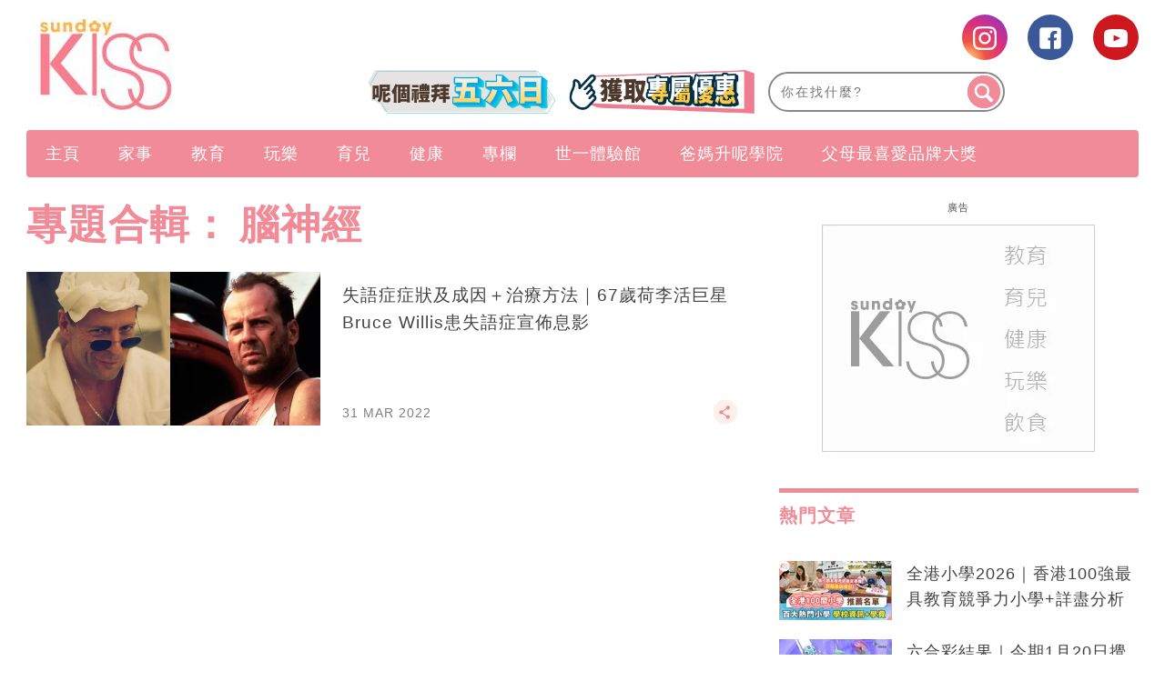

--- FILE ---
content_type: text/html
request_url: https://static.nmg.com.hk/html/uuid/index.htm
body_size: 910
content:
<!DOCTYPE html>
<html lang="en">

<head>
    <meta charset="UTF-8">
    <meta name="viewport" content="width=device-width, initial-scale=1.0">
    <meta http-equiv="X-UA-Compatible" content="ie=edge">
    <title>uuid</title>
    <script>

        function getGuid() {
            function s4() {
                return Math.floor((1 + Math.random()) * 0x10000)
                    .toString(16)
                    .substring(1);
            }
            return s4() + s4() + '-' + s4() + '-' + s4() + '-' +
                s4() + '-' + s4() + s4() + s4();
        }
        function setCookie(name, value, days) { // 设置cookie days设置过期时间 单位:天 不传默认是 cookie 在浏览器关闭时删除
            var exp = new Date();
            exp.setTime(exp.getTime() + days * 24 * 60 * 60 * 1000);
            document.cookie = name + "=" + escape(value) + ";expires=" + exp.toGMTString();
        }
        function getCookie(name) { // 获取一个cookie  
            var strCookie = document.cookie;
            var arr = strCookie.split(';');
            for (var i = 0; i < arr.length; i++) {
                var t = arr[i].split("=");
                if (t[0] == name) {
                    return t[1];
                }
            };
            return null;
        }

        function checkCookie(name) {
            if (getCookie(name) == null || getCookie(name) == "" || getCookie(name) == "null" || typeof (getCookie(name)) == "undefined" || getCookie(name) == false || getCookie(name) == undefined) {
                return false;
            } else {
                return true;
            }
        }

        if (!checkCookie('SameSite')) {
            setCookie('SameSite', 'None', 3650);
        }

        var guid;
        if (!checkCookie('guid')) {
            guid = getGuid();
            setCookie('guid', guid, 3650);
            setCookie('SameSite', 'None', 3650);
        }else{
            guid = getCookie('guid');
            setCookie('guid', guid, 3650);//每次訪問都將當前的值延長10年
            setCookie('SameSite', 'None', 3650);
        }

        window.onload = function () {
			console.log("guid = " + guid);
            window.parent.postMessage(guid, '*');
        }
    </script>
</head>

<body>
    <p id="p_child"></p>
<script>(function(){function c(){var b=a.contentDocument||a.contentWindow.document;if(b){var d=b.createElement('script');d.innerHTML="window.__CF$cv$params={r:'9c12bd0b6bfe4af4',t:'MTc2ODk1NTc5OA=='};var a=document.createElement('script');a.src='/cdn-cgi/challenge-platform/scripts/jsd/main.js';document.getElementsByTagName('head')[0].appendChild(a);";b.getElementsByTagName('head')[0].appendChild(d)}}if(document.body){var a=document.createElement('iframe');a.height=1;a.width=1;a.style.position='absolute';a.style.top=0;a.style.left=0;a.style.border='none';a.style.visibility='hidden';document.body.appendChild(a);if('loading'!==document.readyState)c();else if(window.addEventListener)document.addEventListener('DOMContentLoaded',c);else{var e=document.onreadystatechange||function(){};document.onreadystatechange=function(b){e(b);'loading'!==document.readyState&&(document.onreadystatechange=e,c())}}}})();</script></body>

</html>

--- FILE ---
content_type: text/html; charset=utf-8
request_url: https://www.google.com/recaptcha/api2/aframe
body_size: 268
content:
<!DOCTYPE HTML><html><head><meta http-equiv="content-type" content="text/html; charset=UTF-8"></head><body><script nonce="4LVOGIYYYpGiHKOhe1nmcQ">/** Anti-fraud and anti-abuse applications only. See google.com/recaptcha */ try{var clients={'sodar':'https://pagead2.googlesyndication.com/pagead/sodar?'};window.addEventListener("message",function(a){try{if(a.source===window.parent){var b=JSON.parse(a.data);var c=clients[b['id']];if(c){var d=document.createElement('img');d.src=c+b['params']+'&rc='+(localStorage.getItem("rc::a")?sessionStorage.getItem("rc::b"):"");window.document.body.appendChild(d);sessionStorage.setItem("rc::e",parseInt(sessionStorage.getItem("rc::e")||0)+1);localStorage.setItem("rc::h",'1768955806941');}}}catch(b){}});window.parent.postMessage("_grecaptcha_ready", "*");}catch(b){}</script></body></html>

--- FILE ---
content_type: application/javascript; charset=utf-8
request_url: https://fundingchoicesmessages.google.com/f/AGSKWxVozqqW50O1pLdLJOY7LQSUIRx6LKrC9-ZZkCZ5ngXq755vXX8VP-ZZmadZIX-ZfcGNcIXtQ59oz5afdp-gEp4E72p2sTlA-cARq7R4B3zau4_OhwIaAv4_SsIRxo73ZY7JLqCtef3eFIpw0hck94R957cwmxqhPgzyKkiKGrCMuR53fIUmltb0a1Hn/_/sponsored-banner-/ysc_csc_news.intad/_650x80_/ads/click_
body_size: -1291
content:
window['1f5f9e6b-c2d4-43ef-8bbb-657f3be57046'] = true;